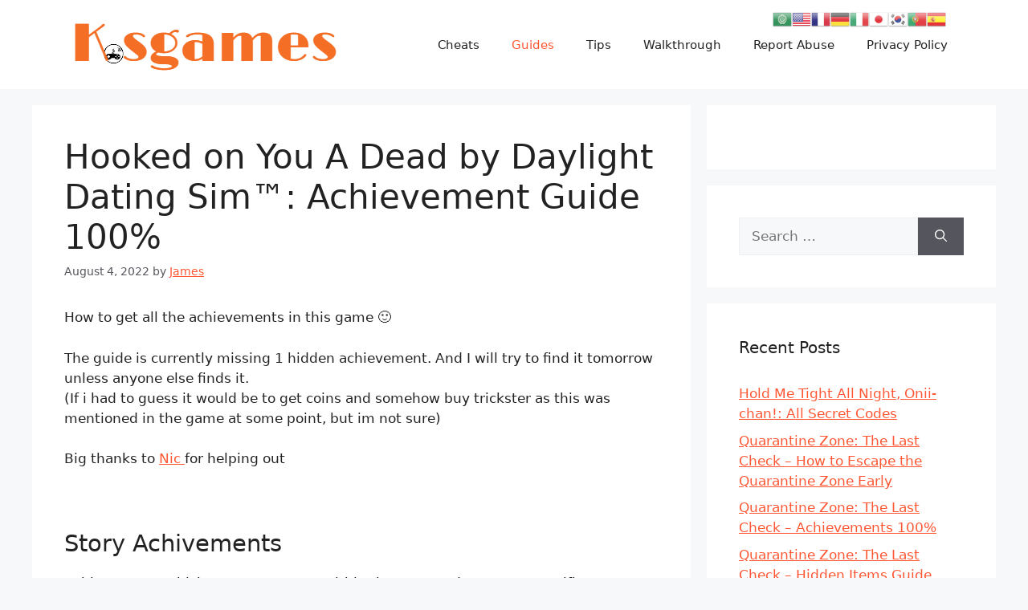

--- FILE ---
content_type: text/html; charset=UTF-8
request_url: https://kosgames.com/hooked-on-you-a-dead-by-daylight-dating-sim-achievement-guide-100-28911/
body_size: 20117
content:
<!DOCTYPE html>
<html lang="en-US">
<head>
	<meta charset="UTF-8">
	<meta name='robots' content='index, follow, max-image-preview:large, max-snippet:-1, max-video-preview:-1' />
<link rel="alternate" hreflang="en" href="https://kosgames.com/hooked-on-you-a-dead-by-daylight-dating-sim-achievement-guide-100-28911/" />
<link rel="alternate" hreflang="ar" href="https://kosgames.com/ar/hooked-on-you-a-dead-by-daylight-dating-sim-achievement-guide-100-28911/" />
<link rel="alternate" hreflang="fr" href="https://kosgames.com/fr/hooked-on-you-a-dead-by-daylight-dating-sim-achievement-guide-100-28911/" />
<link rel="alternate" hreflang="de" href="https://kosgames.com/de/hooked-on-you-a-dead-by-daylight-dating-sim-achievement-guide-100-28911/" />
<link rel="alternate" hreflang="it" href="https://kosgames.com/it/hooked-on-you-a-dead-by-daylight-dating-sim-achievement-guide-100-28911/" />
<link rel="alternate" hreflang="ja" href="https://kosgames.com/ja/hooked-on-you-a-dead-by-daylight-dating-sim-achievement-guide-100-28911/" />
<link rel="alternate" hreflang="ko" href="https://kosgames.com/ko/hooked-on-you-a-dead-by-daylight-dating-sim-achievement-guide-100-28911/" />
<link rel="alternate" hreflang="pt" href="https://kosgames.com/pt/hooked-on-you-a-dead-by-daylight-dating-sim-achievement-guide-100-28911/" />
<link rel="alternate" hreflang="es" href="https://kosgames.com/es/hooked-on-you-a-dead-by-daylight-dating-sim-achievement-guide-100-28911/" />
<meta name="viewport" content="width=device-width, initial-scale=1">
	<!-- This site is optimized with the Yoast SEO plugin v16.6.1 - https://yoast.com/wordpress/plugins/seo/ -->
	<title>Hooked on You A Dead by Daylight Dating Sim™: Achievement Guide 100% - KosGames</title>
	<link rel="canonical" href="https://kosgames.com/hooked-on-you-a-dead-by-daylight-dating-sim-achievement-guide-100-28911/" />
	<meta property="og:locale" content="en_US" />
	<meta property="og:type" content="article" />
	<meta property="og:title" content="Hooked on You A Dead by Daylight Dating Sim™: Achievement Guide 100% - KosGames" />
	<meta property="og:description" content="How to get all the achievements in this game 🙂 The guide is currently missing 1 hidden achievement. And I will try to find it tomorrow unless anyone else finds it. (If i had to guess it would be to get coins and somehow buy trickster as this was mentioned ... Read More" />
	<meta property="og:url" content="https://kosgames.com/hooked-on-you-a-dead-by-daylight-dating-sim-achievement-guide-100-28911/" />
	<meta property="og:site_name" content="KosGames" />
	<meta property="article:published_time" content="2022-08-04T09:50:26+00:00" />
	<meta property="og:image" content="https://kosgames.com/wp-content/uploads/2022/08/capsule_616x353-2022-08-04T174944.820.jpg" />
	<meta property="og:image:width" content="616" />
	<meta property="og:image:height" content="353" />
	<meta name="twitter:card" content="summary_large_image" />
	<meta name="twitter:label1" content="Written by" />
	<meta name="twitter:data1" content="James" />
	<meta name="twitter:label2" content="Est. reading time" />
	<meta name="twitter:data2" content="13 minutes" />
	<script type="application/ld+json" class="yoast-schema-graph">{"@context":"https://schema.org","@graph":[{"@type":"WebSite","@id":"https://kosgames.com/#website","url":"https://kosgames.com/","name":"KosGames","description":"All Guides, Walkthrough, Tips, Cheats for You","potentialAction":[{"@type":"SearchAction","target":{"@type":"EntryPoint","urlTemplate":"https://kosgames.com/?s={search_term_string}"},"query-input":"required name=search_term_string"}],"inLanguage":"en-US"},{"@type":"ImageObject","@id":"https://kosgames.com/hooked-on-you-a-dead-by-daylight-dating-sim-achievement-guide-100-28911/#primaryimage","inLanguage":"en-US","url":"https://kosgames.com/wp-content/uploads/2022/08/capsule_616x353-2022-08-04T174944.820.jpg","contentUrl":"https://kosgames.com/wp-content/uploads/2022/08/capsule_616x353-2022-08-04T174944.820.jpg","width":616,"height":353},{"@type":"WebPage","@id":"https://kosgames.com/hooked-on-you-a-dead-by-daylight-dating-sim-achievement-guide-100-28911/#webpage","url":"https://kosgames.com/hooked-on-you-a-dead-by-daylight-dating-sim-achievement-guide-100-28911/","name":"Hooked on You A Dead by Daylight Dating Sim\u2122: Achievement Guide 100% - KosGames","isPartOf":{"@id":"https://kosgames.com/#website"},"primaryImageOfPage":{"@id":"https://kosgames.com/hooked-on-you-a-dead-by-daylight-dating-sim-achievement-guide-100-28911/#primaryimage"},"datePublished":"2022-08-04T09:50:26+00:00","dateModified":"2022-08-04T09:50:26+00:00","author":{"@id":"https://kosgames.com/#/schema/person/90f0caf814a9654c23f5d2ed2e8a6dff"},"breadcrumb":{"@id":"https://kosgames.com/hooked-on-you-a-dead-by-daylight-dating-sim-achievement-guide-100-28911/#breadcrumb"},"inLanguage":"en-US","potentialAction":[{"@type":"ReadAction","target":["https://kosgames.com/hooked-on-you-a-dead-by-daylight-dating-sim-achievement-guide-100-28911/"]}]},{"@type":"BreadcrumbList","@id":"https://kosgames.com/hooked-on-you-a-dead-by-daylight-dating-sim-achievement-guide-100-28911/#breadcrumb","itemListElement":[{"@type":"ListItem","position":1,"name":"Home","item":"https://kosgames.com/"},{"@type":"ListItem","position":2,"name":"Hooked on You A Dead by Daylight Dating Sim\u2122: Achievement Guide 100%"}]},{"@type":"Person","@id":"https://kosgames.com/#/schema/person/90f0caf814a9654c23f5d2ed2e8a6dff","name":"James","image":{"@type":"ImageObject","@id":"https://kosgames.com/#personlogo","inLanguage":"en-US","url":"https://secure.gravatar.com/avatar/ac8fe9975651c2927a44a3dbdc07add9442235307aa471e3ac7981c4a8a69906?s=96&d=robohash&r=g","contentUrl":"https://secure.gravatar.com/avatar/ac8fe9975651c2927a44a3dbdc07add9442235307aa471e3ac7981c4a8a69906?s=96&d=robohash&r=g","caption":"James"},"sameAs":["https://kosgames.com"],"url":"https://kosgames.com/author/admin/"}]}</script>
	<!-- / Yoast SEO plugin. -->


<link rel="alternate" type="application/rss+xml" title="KosGames &raquo; Feed" href="https://kosgames.com/feed/" />
<link rel="alternate" type="application/rss+xml" title="KosGames &raquo; Comments Feed" href="https://kosgames.com/comments/feed/" />
<link rel="alternate" type="application/rss+xml" title="KosGames &raquo; Hooked on You A Dead by Daylight Dating Sim™: Achievement Guide 100% Comments Feed" href="https://kosgames.com/hooked-on-you-a-dead-by-daylight-dating-sim-achievement-guide-100-28911/feed/" />
<link rel="alternate" title="oEmbed (JSON)" type="application/json+oembed" href="https://kosgames.com/wp-json/oembed/1.0/embed?url=https%3A%2F%2Fkosgames.com%2Fhooked-on-you-a-dead-by-daylight-dating-sim-achievement-guide-100-28911%2F" />
<link rel="alternate" title="oEmbed (XML)" type="text/xml+oembed" href="https://kosgames.com/wp-json/oembed/1.0/embed?url=https%3A%2F%2Fkosgames.com%2Fhooked-on-you-a-dead-by-daylight-dating-sim-achievement-guide-100-28911%2F&#038;format=xml" />
<style id='wp-img-auto-sizes-contain-inline-css'>
img:is([sizes=auto i],[sizes^="auto," i]){contain-intrinsic-size:3000px 1500px}
/*# sourceURL=wp-img-auto-sizes-contain-inline-css */
</style>
<link rel='stylesheet' id='gtranslate-style-css' href='https://kosgames.com/wp-content/plugins/gtranslate/gtranslate-style24.css?ver=6.9' media='all' />
<style id='wp-emoji-styles-inline-css'>

	img.wp-smiley, img.emoji {
		display: inline !important;
		border: none !important;
		box-shadow: none !important;
		height: 1em !important;
		width: 1em !important;
		margin: 0 0.07em !important;
		vertical-align: -0.1em !important;
		background: none !important;
		padding: 0 !important;
	}
/*# sourceURL=wp-emoji-styles-inline-css */
</style>
<style id='wp-block-library-inline-css'>
:root{--wp-block-synced-color:#7a00df;--wp-block-synced-color--rgb:122,0,223;--wp-bound-block-color:var(--wp-block-synced-color);--wp-editor-canvas-background:#ddd;--wp-admin-theme-color:#007cba;--wp-admin-theme-color--rgb:0,124,186;--wp-admin-theme-color-darker-10:#006ba1;--wp-admin-theme-color-darker-10--rgb:0,107,160.5;--wp-admin-theme-color-darker-20:#005a87;--wp-admin-theme-color-darker-20--rgb:0,90,135;--wp-admin-border-width-focus:2px}@media (min-resolution:192dpi){:root{--wp-admin-border-width-focus:1.5px}}.wp-element-button{cursor:pointer}:root .has-very-light-gray-background-color{background-color:#eee}:root .has-very-dark-gray-background-color{background-color:#313131}:root .has-very-light-gray-color{color:#eee}:root .has-very-dark-gray-color{color:#313131}:root .has-vivid-green-cyan-to-vivid-cyan-blue-gradient-background{background:linear-gradient(135deg,#00d084,#0693e3)}:root .has-purple-crush-gradient-background{background:linear-gradient(135deg,#34e2e4,#4721fb 50%,#ab1dfe)}:root .has-hazy-dawn-gradient-background{background:linear-gradient(135deg,#faaca8,#dad0ec)}:root .has-subdued-olive-gradient-background{background:linear-gradient(135deg,#fafae1,#67a671)}:root .has-atomic-cream-gradient-background{background:linear-gradient(135deg,#fdd79a,#004a59)}:root .has-nightshade-gradient-background{background:linear-gradient(135deg,#330968,#31cdcf)}:root .has-midnight-gradient-background{background:linear-gradient(135deg,#020381,#2874fc)}:root{--wp--preset--font-size--normal:16px;--wp--preset--font-size--huge:42px}.has-regular-font-size{font-size:1em}.has-larger-font-size{font-size:2.625em}.has-normal-font-size{font-size:var(--wp--preset--font-size--normal)}.has-huge-font-size{font-size:var(--wp--preset--font-size--huge)}.has-text-align-center{text-align:center}.has-text-align-left{text-align:left}.has-text-align-right{text-align:right}.has-fit-text{white-space:nowrap!important}#end-resizable-editor-section{display:none}.aligncenter{clear:both}.items-justified-left{justify-content:flex-start}.items-justified-center{justify-content:center}.items-justified-right{justify-content:flex-end}.items-justified-space-between{justify-content:space-between}.screen-reader-text{border:0;clip-path:inset(50%);height:1px;margin:-1px;overflow:hidden;padding:0;position:absolute;width:1px;word-wrap:normal!important}.screen-reader-text:focus{background-color:#ddd;clip-path:none;color:#444;display:block;font-size:1em;height:auto;left:5px;line-height:normal;padding:15px 23px 14px;text-decoration:none;top:5px;width:auto;z-index:100000}html :where(.has-border-color){border-style:solid}html :where([style*=border-top-color]){border-top-style:solid}html :where([style*=border-right-color]){border-right-style:solid}html :where([style*=border-bottom-color]){border-bottom-style:solid}html :where([style*=border-left-color]){border-left-style:solid}html :where([style*=border-width]){border-style:solid}html :where([style*=border-top-width]){border-top-style:solid}html :where([style*=border-right-width]){border-right-style:solid}html :where([style*=border-bottom-width]){border-bottom-style:solid}html :where([style*=border-left-width]){border-left-style:solid}html :where(img[class*=wp-image-]){height:auto;max-width:100%}:where(figure){margin:0 0 1em}html :where(.is-position-sticky){--wp-admin--admin-bar--position-offset:var(--wp-admin--admin-bar--height,0px)}@media screen and (max-width:600px){html :where(.is-position-sticky){--wp-admin--admin-bar--position-offset:0px}}

/*# sourceURL=wp-block-library-inline-css */
</style><style id='global-styles-inline-css'>
:root{--wp--preset--aspect-ratio--square: 1;--wp--preset--aspect-ratio--4-3: 4/3;--wp--preset--aspect-ratio--3-4: 3/4;--wp--preset--aspect-ratio--3-2: 3/2;--wp--preset--aspect-ratio--2-3: 2/3;--wp--preset--aspect-ratio--16-9: 16/9;--wp--preset--aspect-ratio--9-16: 9/16;--wp--preset--color--black: #000000;--wp--preset--color--cyan-bluish-gray: #abb8c3;--wp--preset--color--white: #ffffff;--wp--preset--color--pale-pink: #f78da7;--wp--preset--color--vivid-red: #cf2e2e;--wp--preset--color--luminous-vivid-orange: #ff6900;--wp--preset--color--luminous-vivid-amber: #fcb900;--wp--preset--color--light-green-cyan: #7bdcb5;--wp--preset--color--vivid-green-cyan: #00d084;--wp--preset--color--pale-cyan-blue: #8ed1fc;--wp--preset--color--vivid-cyan-blue: #0693e3;--wp--preset--color--vivid-purple: #9b51e0;--wp--preset--color--contrast: var(--contrast);--wp--preset--color--contrast-2: var(--contrast-2);--wp--preset--color--contrast-3: var(--contrast-3);--wp--preset--color--base: var(--base);--wp--preset--color--base-2: var(--base-2);--wp--preset--color--base-3: var(--base-3);--wp--preset--color--accent: var(--accent);--wp--preset--gradient--vivid-cyan-blue-to-vivid-purple: linear-gradient(135deg,rgb(6,147,227) 0%,rgb(155,81,224) 100%);--wp--preset--gradient--light-green-cyan-to-vivid-green-cyan: linear-gradient(135deg,rgb(122,220,180) 0%,rgb(0,208,130) 100%);--wp--preset--gradient--luminous-vivid-amber-to-luminous-vivid-orange: linear-gradient(135deg,rgb(252,185,0) 0%,rgb(255,105,0) 100%);--wp--preset--gradient--luminous-vivid-orange-to-vivid-red: linear-gradient(135deg,rgb(255,105,0) 0%,rgb(207,46,46) 100%);--wp--preset--gradient--very-light-gray-to-cyan-bluish-gray: linear-gradient(135deg,rgb(238,238,238) 0%,rgb(169,184,195) 100%);--wp--preset--gradient--cool-to-warm-spectrum: linear-gradient(135deg,rgb(74,234,220) 0%,rgb(151,120,209) 20%,rgb(207,42,186) 40%,rgb(238,44,130) 60%,rgb(251,105,98) 80%,rgb(254,248,76) 100%);--wp--preset--gradient--blush-light-purple: linear-gradient(135deg,rgb(255,206,236) 0%,rgb(152,150,240) 100%);--wp--preset--gradient--blush-bordeaux: linear-gradient(135deg,rgb(254,205,165) 0%,rgb(254,45,45) 50%,rgb(107,0,62) 100%);--wp--preset--gradient--luminous-dusk: linear-gradient(135deg,rgb(255,203,112) 0%,rgb(199,81,192) 50%,rgb(65,88,208) 100%);--wp--preset--gradient--pale-ocean: linear-gradient(135deg,rgb(255,245,203) 0%,rgb(182,227,212) 50%,rgb(51,167,181) 100%);--wp--preset--gradient--electric-grass: linear-gradient(135deg,rgb(202,248,128) 0%,rgb(113,206,126) 100%);--wp--preset--gradient--midnight: linear-gradient(135deg,rgb(2,3,129) 0%,rgb(40,116,252) 100%);--wp--preset--font-size--small: 13px;--wp--preset--font-size--medium: 20px;--wp--preset--font-size--large: 36px;--wp--preset--font-size--x-large: 42px;--wp--preset--spacing--20: 0.44rem;--wp--preset--spacing--30: 0.67rem;--wp--preset--spacing--40: 1rem;--wp--preset--spacing--50: 1.5rem;--wp--preset--spacing--60: 2.25rem;--wp--preset--spacing--70: 3.38rem;--wp--preset--spacing--80: 5.06rem;--wp--preset--shadow--natural: 6px 6px 9px rgba(0, 0, 0, 0.2);--wp--preset--shadow--deep: 12px 12px 50px rgba(0, 0, 0, 0.4);--wp--preset--shadow--sharp: 6px 6px 0px rgba(0, 0, 0, 0.2);--wp--preset--shadow--outlined: 6px 6px 0px -3px rgb(255, 255, 255), 6px 6px rgb(0, 0, 0);--wp--preset--shadow--crisp: 6px 6px 0px rgb(0, 0, 0);}:where(.is-layout-flex){gap: 0.5em;}:where(.is-layout-grid){gap: 0.5em;}body .is-layout-flex{display: flex;}.is-layout-flex{flex-wrap: wrap;align-items: center;}.is-layout-flex > :is(*, div){margin: 0;}body .is-layout-grid{display: grid;}.is-layout-grid > :is(*, div){margin: 0;}:where(.wp-block-columns.is-layout-flex){gap: 2em;}:where(.wp-block-columns.is-layout-grid){gap: 2em;}:where(.wp-block-post-template.is-layout-flex){gap: 1.25em;}:where(.wp-block-post-template.is-layout-grid){gap: 1.25em;}.has-black-color{color: var(--wp--preset--color--black) !important;}.has-cyan-bluish-gray-color{color: var(--wp--preset--color--cyan-bluish-gray) !important;}.has-white-color{color: var(--wp--preset--color--white) !important;}.has-pale-pink-color{color: var(--wp--preset--color--pale-pink) !important;}.has-vivid-red-color{color: var(--wp--preset--color--vivid-red) !important;}.has-luminous-vivid-orange-color{color: var(--wp--preset--color--luminous-vivid-orange) !important;}.has-luminous-vivid-amber-color{color: var(--wp--preset--color--luminous-vivid-amber) !important;}.has-light-green-cyan-color{color: var(--wp--preset--color--light-green-cyan) !important;}.has-vivid-green-cyan-color{color: var(--wp--preset--color--vivid-green-cyan) !important;}.has-pale-cyan-blue-color{color: var(--wp--preset--color--pale-cyan-blue) !important;}.has-vivid-cyan-blue-color{color: var(--wp--preset--color--vivid-cyan-blue) !important;}.has-vivid-purple-color{color: var(--wp--preset--color--vivid-purple) !important;}.has-black-background-color{background-color: var(--wp--preset--color--black) !important;}.has-cyan-bluish-gray-background-color{background-color: var(--wp--preset--color--cyan-bluish-gray) !important;}.has-white-background-color{background-color: var(--wp--preset--color--white) !important;}.has-pale-pink-background-color{background-color: var(--wp--preset--color--pale-pink) !important;}.has-vivid-red-background-color{background-color: var(--wp--preset--color--vivid-red) !important;}.has-luminous-vivid-orange-background-color{background-color: var(--wp--preset--color--luminous-vivid-orange) !important;}.has-luminous-vivid-amber-background-color{background-color: var(--wp--preset--color--luminous-vivid-amber) !important;}.has-light-green-cyan-background-color{background-color: var(--wp--preset--color--light-green-cyan) !important;}.has-vivid-green-cyan-background-color{background-color: var(--wp--preset--color--vivid-green-cyan) !important;}.has-pale-cyan-blue-background-color{background-color: var(--wp--preset--color--pale-cyan-blue) !important;}.has-vivid-cyan-blue-background-color{background-color: var(--wp--preset--color--vivid-cyan-blue) !important;}.has-vivid-purple-background-color{background-color: var(--wp--preset--color--vivid-purple) !important;}.has-black-border-color{border-color: var(--wp--preset--color--black) !important;}.has-cyan-bluish-gray-border-color{border-color: var(--wp--preset--color--cyan-bluish-gray) !important;}.has-white-border-color{border-color: var(--wp--preset--color--white) !important;}.has-pale-pink-border-color{border-color: var(--wp--preset--color--pale-pink) !important;}.has-vivid-red-border-color{border-color: var(--wp--preset--color--vivid-red) !important;}.has-luminous-vivid-orange-border-color{border-color: var(--wp--preset--color--luminous-vivid-orange) !important;}.has-luminous-vivid-amber-border-color{border-color: var(--wp--preset--color--luminous-vivid-amber) !important;}.has-light-green-cyan-border-color{border-color: var(--wp--preset--color--light-green-cyan) !important;}.has-vivid-green-cyan-border-color{border-color: var(--wp--preset--color--vivid-green-cyan) !important;}.has-pale-cyan-blue-border-color{border-color: var(--wp--preset--color--pale-cyan-blue) !important;}.has-vivid-cyan-blue-border-color{border-color: var(--wp--preset--color--vivid-cyan-blue) !important;}.has-vivid-purple-border-color{border-color: var(--wp--preset--color--vivid-purple) !important;}.has-vivid-cyan-blue-to-vivid-purple-gradient-background{background: var(--wp--preset--gradient--vivid-cyan-blue-to-vivid-purple) !important;}.has-light-green-cyan-to-vivid-green-cyan-gradient-background{background: var(--wp--preset--gradient--light-green-cyan-to-vivid-green-cyan) !important;}.has-luminous-vivid-amber-to-luminous-vivid-orange-gradient-background{background: var(--wp--preset--gradient--luminous-vivid-amber-to-luminous-vivid-orange) !important;}.has-luminous-vivid-orange-to-vivid-red-gradient-background{background: var(--wp--preset--gradient--luminous-vivid-orange-to-vivid-red) !important;}.has-very-light-gray-to-cyan-bluish-gray-gradient-background{background: var(--wp--preset--gradient--very-light-gray-to-cyan-bluish-gray) !important;}.has-cool-to-warm-spectrum-gradient-background{background: var(--wp--preset--gradient--cool-to-warm-spectrum) !important;}.has-blush-light-purple-gradient-background{background: var(--wp--preset--gradient--blush-light-purple) !important;}.has-blush-bordeaux-gradient-background{background: var(--wp--preset--gradient--blush-bordeaux) !important;}.has-luminous-dusk-gradient-background{background: var(--wp--preset--gradient--luminous-dusk) !important;}.has-pale-ocean-gradient-background{background: var(--wp--preset--gradient--pale-ocean) !important;}.has-electric-grass-gradient-background{background: var(--wp--preset--gradient--electric-grass) !important;}.has-midnight-gradient-background{background: var(--wp--preset--gradient--midnight) !important;}.has-small-font-size{font-size: var(--wp--preset--font-size--small) !important;}.has-medium-font-size{font-size: var(--wp--preset--font-size--medium) !important;}.has-large-font-size{font-size: var(--wp--preset--font-size--large) !important;}.has-x-large-font-size{font-size: var(--wp--preset--font-size--x-large) !important;}
/*# sourceURL=global-styles-inline-css */
</style>

<style id='classic-theme-styles-inline-css'>
/*! This file is auto-generated */
.wp-block-button__link{color:#fff;background-color:#32373c;border-radius:9999px;box-shadow:none;text-decoration:none;padding:calc(.667em + 2px) calc(1.333em + 2px);font-size:1.125em}.wp-block-file__button{background:#32373c;color:#fff;text-decoration:none}
/*# sourceURL=/wp-includes/css/classic-themes.min.css */
</style>
<link rel='stylesheet' id='generate-comments-css' href='https://kosgames.com/wp-content/themes/generatepress/assets/css/components/comments.min.css?ver=3.3.1' media='all' />
<link rel='stylesheet' id='generate-style-css' href='https://kosgames.com/wp-content/themes/generatepress/assets/css/main.min.css?ver=3.3.1' media='all' />
<style id='generate-style-inline-css'>
body{background-color:var(--base-2);color:var(--contrast);}a{color:var(--accent);}a{text-decoration:underline;}.entry-title a, .site-branding a, a.button, .wp-block-button__link, .main-navigation a{text-decoration:none;}a:hover, a:focus, a:active{color:var(--contrast);}.wp-block-group__inner-container{max-width:1200px;margin-left:auto;margin-right:auto;}.generate-back-to-top{font-size:20px;border-radius:3px;position:fixed;bottom:30px;right:30px;line-height:40px;width:40px;text-align:center;z-index:10;transition:opacity 300ms ease-in-out;opacity:0.1;transform:translateY(1000px);}.generate-back-to-top__show{opacity:1;transform:translateY(0);}:root{--contrast:#222222;--contrast-2:#575760;--contrast-3:#b2b2be;--base:#f0f0f0;--base-2:#f7f8f9;--base-3:#ffffff;--accent:#FF5733;}:root .has-contrast-color{color:var(--contrast);}:root .has-contrast-background-color{background-color:var(--contrast);}:root .has-contrast-2-color{color:var(--contrast-2);}:root .has-contrast-2-background-color{background-color:var(--contrast-2);}:root .has-contrast-3-color{color:var(--contrast-3);}:root .has-contrast-3-background-color{background-color:var(--contrast-3);}:root .has-base-color{color:var(--base);}:root .has-base-background-color{background-color:var(--base);}:root .has-base-2-color{color:var(--base-2);}:root .has-base-2-background-color{background-color:var(--base-2);}:root .has-base-3-color{color:var(--base-3);}:root .has-base-3-background-color{background-color:var(--base-3);}:root .has-accent-color{color:var(--accent);}:root .has-accent-background-color{background-color:var(--accent);}.top-bar{background-color:#636363;color:#ffffff;}.top-bar a{color:#ffffff;}.top-bar a:hover{color:#303030;}.site-header{background-color:var(--base-3);}.main-title a,.main-title a:hover{color:var(--contrast);}.site-description{color:var(--contrast-2);}.mobile-menu-control-wrapper .menu-toggle,.mobile-menu-control-wrapper .menu-toggle:hover,.mobile-menu-control-wrapper .menu-toggle:focus,.has-inline-mobile-toggle #site-navigation.toggled{background-color:rgba(0, 0, 0, 0.02);}.main-navigation,.main-navigation ul ul{background-color:var(--base-3);}.main-navigation .main-nav ul li a, .main-navigation .menu-toggle, .main-navigation .menu-bar-items{color:var(--contrast);}.main-navigation .main-nav ul li:not([class*="current-menu-"]):hover > a, .main-navigation .main-nav ul li:not([class*="current-menu-"]):focus > a, .main-navigation .main-nav ul li.sfHover:not([class*="current-menu-"]) > a, .main-navigation .menu-bar-item:hover > a, .main-navigation .menu-bar-item.sfHover > a{color:var(--accent);}button.menu-toggle:hover,button.menu-toggle:focus{color:var(--contrast);}.main-navigation .main-nav ul li[class*="current-menu-"] > a{color:var(--accent);}.navigation-search input[type="search"],.navigation-search input[type="search"]:active, .navigation-search input[type="search"]:focus, .main-navigation .main-nav ul li.search-item.active > a, .main-navigation .menu-bar-items .search-item.active > a{color:var(--accent);}.main-navigation ul ul{background-color:var(--base);}.separate-containers .inside-article, .separate-containers .comments-area, .separate-containers .page-header, .one-container .container, .separate-containers .paging-navigation, .inside-page-header{background-color:var(--base-3);}.entry-title a{color:var(--contrast);}.entry-title a:hover{color:var(--contrast-2);}.entry-meta{color:var(--contrast-2);}.sidebar .widget{background-color:var(--base-3);}.footer-widgets{background-color:var(--base-3);}.site-info{background-color:var(--base-3);}input[type="text"],input[type="email"],input[type="url"],input[type="password"],input[type="search"],input[type="tel"],input[type="number"],textarea,select{color:var(--contrast);background-color:var(--base-2);border-color:var(--base);}input[type="text"]:focus,input[type="email"]:focus,input[type="url"]:focus,input[type="password"]:focus,input[type="search"]:focus,input[type="tel"]:focus,input[type="number"]:focus,textarea:focus,select:focus{color:var(--contrast);background-color:var(--base-2);border-color:var(--contrast-3);}button,html input[type="button"],input[type="reset"],input[type="submit"],a.button,a.wp-block-button__link:not(.has-background){color:#ffffff;background-color:#55555e;}button:hover,html input[type="button"]:hover,input[type="reset"]:hover,input[type="submit"]:hover,a.button:hover,button:focus,html input[type="button"]:focus,input[type="reset"]:focus,input[type="submit"]:focus,a.button:focus,a.wp-block-button__link:not(.has-background):active,a.wp-block-button__link:not(.has-background):focus,a.wp-block-button__link:not(.has-background):hover{color:#ffffff;background-color:#3f4047;}a.generate-back-to-top{background-color:rgba( 0,0,0,0.4 );color:#ffffff;}a.generate-back-to-top:hover,a.generate-back-to-top:focus{background-color:rgba( 0,0,0,0.6 );color:#ffffff;}:root{--gp-search-modal-bg-color:var(--base-3);--gp-search-modal-text-color:var(--contrast);--gp-search-modal-overlay-bg-color:rgba(0,0,0,0.2);}@media (max-width:768px){.main-navigation .menu-bar-item:hover > a, .main-navigation .menu-bar-item.sfHover > a{background:none;color:var(--contrast);}}.nav-below-header .main-navigation .inside-navigation.grid-container, .nav-above-header .main-navigation .inside-navigation.grid-container{padding:0px 20px 0px 20px;}.site-main .wp-block-group__inner-container{padding:40px;}.separate-containers .paging-navigation{padding-top:20px;padding-bottom:20px;}.entry-content .alignwide, body:not(.no-sidebar) .entry-content .alignfull{margin-left:-40px;width:calc(100% + 80px);max-width:calc(100% + 80px);}.rtl .menu-item-has-children .dropdown-menu-toggle{padding-left:20px;}.rtl .main-navigation .main-nav ul li.menu-item-has-children > a{padding-right:20px;}@media (max-width:768px){.separate-containers .inside-article, .separate-containers .comments-area, .separate-containers .page-header, .separate-containers .paging-navigation, .one-container .site-content, .inside-page-header{padding:30px;}.site-main .wp-block-group__inner-container{padding:30px;}.inside-top-bar{padding-right:30px;padding-left:30px;}.inside-header{padding-right:30px;padding-left:30px;}.widget-area .widget{padding-top:30px;padding-right:30px;padding-bottom:30px;padding-left:30px;}.footer-widgets-container{padding-top:30px;padding-right:30px;padding-bottom:30px;padding-left:30px;}.inside-site-info{padding-right:30px;padding-left:30px;}.entry-content .alignwide, body:not(.no-sidebar) .entry-content .alignfull{margin-left:-30px;width:calc(100% + 60px);max-width:calc(100% + 60px);}.one-container .site-main .paging-navigation{margin-bottom:20px;}}/* End cached CSS */.is-right-sidebar{width:30%;}.is-left-sidebar{width:30%;}.site-content .content-area{width:70%;}@media (max-width:768px){.main-navigation .menu-toggle,.sidebar-nav-mobile:not(#sticky-placeholder){display:block;}.main-navigation ul,.gen-sidebar-nav,.main-navigation:not(.slideout-navigation):not(.toggled) .main-nav > ul,.has-inline-mobile-toggle #site-navigation .inside-navigation > *:not(.navigation-search):not(.main-nav){display:none;}.nav-align-right .inside-navigation,.nav-align-center .inside-navigation{justify-content:space-between;}.has-inline-mobile-toggle .mobile-menu-control-wrapper{display:flex;flex-wrap:wrap;}.has-inline-mobile-toggle .inside-header{flex-direction:row;text-align:left;flex-wrap:wrap;}.has-inline-mobile-toggle .header-widget,.has-inline-mobile-toggle #site-navigation{flex-basis:100%;}.nav-float-left .has-inline-mobile-toggle #site-navigation{order:10;}}
.dynamic-author-image-rounded{border-radius:100%;}.dynamic-featured-image, .dynamic-author-image{vertical-align:middle;}.one-container.blog .dynamic-content-template:not(:last-child), .one-container.archive .dynamic-content-template:not(:last-child){padding-bottom:0px;}.dynamic-entry-excerpt > p:last-child{margin-bottom:0px;}
.page-hero{text-align:center;}.page-hero .inside-page-hero.grid-container{max-width:calc(1200px - 0px - 0px);}.inside-page-hero > *:last-child{margin-bottom:0px;}.page-hero time.updated{display:none;}
/*# sourceURL=generate-style-inline-css */
</style>
<link rel='stylesheet' id='generate-blog-columns-css' href='https://kosgames.com/wp-content/plugins/gp-premium/blog/functions/css/columns.min.css?ver=2.3.2' media='all' />
<link rel='stylesheet' id='enlighterjs-css' href='https://kosgames.com/wp-content/plugins/enlighter/cache/enlighterjs.min.css?ver=0A0B0C' media='all' />
<script src="https://kosgames.com/wp-includes/js/jquery/jquery.min.js?ver=3.7.1" id="jquery-core-js"></script>
<script src="https://kosgames.com/wp-includes/js/jquery/jquery-migrate.min.js?ver=3.4.1" id="jquery-migrate-js"></script>
<link rel="https://api.w.org/" href="https://kosgames.com/wp-json/" /><link rel="alternate" title="JSON" type="application/json" href="https://kosgames.com/wp-json/wp/v2/posts/28911" /><link rel="EditURI" type="application/rsd+xml" title="RSD" href="https://kosgames.com/xmlrpc.php?rsd" />
<meta name="generator" content="WordPress 6.9" />
<link rel='shortlink' href='https://kosgames.com/?p=28911' />
<script>var gt_request_uri = '/hooked-on-you-a-dead-by-daylight-dating-sim-achievement-guide-100-28911/';</script><link rel="pingback" href="https://kosgames.com/xmlrpc.php">
<link rel="icon" href="https://kosgames.com/wp-content/uploads/2023/03/cropped-favicon-32x32-2-32x32.png" sizes="32x32" />
<link rel="icon" href="https://kosgames.com/wp-content/uploads/2023/03/cropped-favicon-32x32-2-192x192.png" sizes="192x192" />
<link rel="apple-touch-icon" href="https://kosgames.com/wp-content/uploads/2023/03/cropped-favicon-32x32-2-180x180.png" />
<meta name="msapplication-TileImage" content="https://kosgames.com/wp-content/uploads/2023/03/cropped-favicon-32x32-2-270x270.png" />
		<style id="wp-custom-css">
			div.bb_table
{
	display: table;
	font-size: 12px;
}

div.bb_table div.bb_table_th
{
	display: table-cell;
	font-weight: bold;
	border: 1px solid #4d4d4d;
	padding: 4px;
}

div.bb_table div.bb_table_th img.sharedFilePreviewImage
{
	margin: 0px;
}

div.bb_table div.bb_table_tr
{
	display: table-row;
}

div.bb_table div.bb_table_td
{
	display: table-cell;
	vertical-align: middle;
	border: 1px solid #4d4d4d;
	padding: 4px;
}

div.bb_table div.bb_table_td img.sharedFilePreviewImage
{
	margin: 0px;
}
#nn_skinr,
#nn_skinl {
position: fixed!important;
left: 50%;
margin-left: -900px!important;
z-index: 100;
}

#nn_skinr {
margin-left: 600px!important;
}		</style>
			<!-- IMPORTANT: Place these lines as high as you can in <head>, ideally just after <title> tag -->
	<link rel="preload" href="https://boot.pbstck.com/v1/tag/042afab0-29b3-43b3-a59d-e01aef2d9dac" as="script">
	<link rel="preload" href="https://00917082-71e9-498e-8343-00c3df06b798.edge.permutive.app/00917082-71e9-498e-8343-00c3df06b798-web.js" as="script">
	<link rel="preload" href="https://btloader.com/tag?o=5684350990417920&upapi=true" as="script">
	<link rel="preload" href="https://cdn.privacy-mgmt.com/unified/wrapperMessagingWithoutDetection.js" as="script">
	<link rel="preload" href="https://z.moatads.com/networknheader13924283968/moatheader.js" as="script">
	<link rel="preload" href="https://www.googletagmanager.com/gtag/js?id=G-0CPE0JFSCT" as="script">
	<link rel="preload" href="https://securepubads.g.doubleclick.net/tag/js/gpt.js" as="script">
	<!-- Place the below code anywhere you like in the <head> (higher is better) -->
	<script>window.AdSlots = window.AdSlots || {cmd: []};</script>
	<script async src="https://kumo.network-n.com/dist/app.js" site="kosgames"></script>
	<!-- Google tag (gtag.js) -->
<script async src="https://www.googletagmanager.com/gtag/js?id=G-B1NDZQWE41"></script>
<script>
  window.dataLayer = window.dataLayer || [];
  function gtag(){dataLayer.push(arguments);}
  gtag('js', new Date());

  gtag('config', 'G-B1NDZQWE41');
</script>
</head>

<body class="wp-singular post-template-default single single-post postid-28911 single-format-standard wp-custom-logo wp-embed-responsive wp-theme-generatepress post-image-above-header post-image-aligned-center right-sidebar nav-float-right separate-containers header-aligned-left dropdown-hover" itemtype="https://schema.org/Blog" itemscope>
	<a class="screen-reader-text skip-link" href="#content" title="Skip to content">Skip to content</a>		<header class="site-header has-inline-mobile-toggle" id="masthead" aria-label="Site"  itemtype="https://schema.org/WPHeader" itemscope>
			<div class="inside-header grid-container">
				<div class="site-logo">
					<a href="https://kosgames.com/" rel="home">
						<img  class="header-image is-logo-image" alt="KosGames" src="https://kosgames.com/wp-content/uploads/2021/07/cropped-cropped-kosgames_logo.png" width="355" height="71" />
					</a>
				</div>	<nav class="main-navigation mobile-menu-control-wrapper" id="mobile-menu-control-wrapper" aria-label="Mobile Toggle">
		<div class="menu-bar-items"></div>		<button data-nav="site-navigation" class="menu-toggle" aria-controls="primary-menu" aria-expanded="false">
			<span class="gp-icon icon-menu-bars"><svg viewBox="0 0 512 512" aria-hidden="true" xmlns="http://www.w3.org/2000/svg" width="1em" height="1em"><path d="M0 96c0-13.255 10.745-24 24-24h464c13.255 0 24 10.745 24 24s-10.745 24-24 24H24c-13.255 0-24-10.745-24-24zm0 160c0-13.255 10.745-24 24-24h464c13.255 0 24 10.745 24 24s-10.745 24-24 24H24c-13.255 0-24-10.745-24-24zm0 160c0-13.255 10.745-24 24-24h464c13.255 0 24 10.745 24 24s-10.745 24-24 24H24c-13.255 0-24-10.745-24-24z" /></svg><svg viewBox="0 0 512 512" aria-hidden="true" xmlns="http://www.w3.org/2000/svg" width="1em" height="1em"><path d="M71.029 71.029c9.373-9.372 24.569-9.372 33.942 0L256 222.059l151.029-151.03c9.373-9.372 24.569-9.372 33.942 0 9.372 9.373 9.372 24.569 0 33.942L289.941 256l151.03 151.029c9.372 9.373 9.372 24.569 0 33.942-9.373 9.372-24.569 9.372-33.942 0L256 289.941l-151.029 151.03c-9.373 9.372-24.569 9.372-33.942 0-9.372-9.373-9.372-24.569 0-33.942L222.059 256 71.029 104.971c-9.372-9.373-9.372-24.569 0-33.942z" /></svg></span><span class="screen-reader-text">Menu</span>		</button>
	</nav>
			<nav class="main-navigation has-menu-bar-items sub-menu-right" id="site-navigation" aria-label="Primary"  itemtype="https://schema.org/SiteNavigationElement" itemscope>
			<div class="inside-navigation grid-container">
								<button class="menu-toggle" aria-controls="primary-menu" aria-expanded="false">
					<span class="gp-icon icon-menu-bars"><svg viewBox="0 0 512 512" aria-hidden="true" xmlns="http://www.w3.org/2000/svg" width="1em" height="1em"><path d="M0 96c0-13.255 10.745-24 24-24h464c13.255 0 24 10.745 24 24s-10.745 24-24 24H24c-13.255 0-24-10.745-24-24zm0 160c0-13.255 10.745-24 24-24h464c13.255 0 24 10.745 24 24s-10.745 24-24 24H24c-13.255 0-24-10.745-24-24zm0 160c0-13.255 10.745-24 24-24h464c13.255 0 24 10.745 24 24s-10.745 24-24 24H24c-13.255 0-24-10.745-24-24z" /></svg><svg viewBox="0 0 512 512" aria-hidden="true" xmlns="http://www.w3.org/2000/svg" width="1em" height="1em"><path d="M71.029 71.029c9.373-9.372 24.569-9.372 33.942 0L256 222.059l151.029-151.03c9.373-9.372 24.569-9.372 33.942 0 9.372 9.373 9.372 24.569 0 33.942L289.941 256l151.03 151.029c9.372 9.373 9.372 24.569 0 33.942-9.373 9.372-24.569 9.372-33.942 0L256 289.941l-151.029 151.03c-9.373 9.372-24.569 9.372-33.942 0-9.372-9.373-9.372-24.569 0-33.942L222.059 256 71.029 104.971c-9.372-9.373-9.372-24.569 0-33.942z" /></svg></span><span class="mobile-menu">Menu</span>				</button>
				<div id="primary-menu" class="main-nav"><ul id="menu-menu-1" class=" menu sf-menu"><li id="menu-item-25" class="menu-item menu-item-type-taxonomy menu-item-object-category menu-item-25"><a href="https://kosgames.com/category/cheats/">Cheats</a></li>
<li id="menu-item-26" class="menu-item menu-item-type-taxonomy menu-item-object-category current-post-ancestor current-menu-parent current-post-parent menu-item-26"><a href="https://kosgames.com/category/guides/">Guides</a></li>
<li id="menu-item-27" class="menu-item menu-item-type-taxonomy menu-item-object-category menu-item-27"><a href="https://kosgames.com/category/tips/">Tips</a></li>
<li id="menu-item-28" class="menu-item menu-item-type-taxonomy menu-item-object-category menu-item-28"><a href="https://kosgames.com/category/walkthrough/">Walkthrough</a></li>
<li id="menu-item-28910" class="menu-item menu-item-type-post_type menu-item-object-page menu-item-28910"><a href="https://kosgames.com/report-abuse/">Report Abuse</a></li>
<li id="menu-item-24" class="menu-item menu-item-type-post_type menu-item-object-page menu-item-privacy-policy menu-item-24"><a rel="privacy-policy" href="https://kosgames.com/privacy-policy/">Privacy Policy</a></li>
</ul></div><div class="menu-bar-items"></div>			</div>
		</nav>
					</div>
		</header>
		<div class="page-hero grid-container grid-parent">
					<div class="inside-page-hero">
						<div id="nn_lb1"></div>
					</div>
				</div>
	<div class="site grid-container container hfeed" id="page">
				<div class="site-content" id="content">
			
	<div class="content-area" id="primary">
		<main class="site-main" id="main">
			
<article id="post-28911" class="post-28911 post type-post status-publish format-standard has-post-thumbnail hentry category-guides tag-hooked-on-you-a-dead-by-daylight-dating-sim infinite-scroll-item" itemtype="https://schema.org/CreativeWork" itemscope>
	<div class="inside-article">
					<header class="entry-header" aria-label="Content">
				<h1 class="entry-title" itemprop="headline">Hooked on You A Dead by Daylight Dating Sim™: Achievement Guide 100%</h1>		<div class="entry-meta">
			<span class="posted-on"><time class="entry-date published" datetime="2022-08-04T09:50:26+00:00" itemprop="datePublished">August 4, 2022</time></span> <span class="byline">by <span class="author vcard" itemprop="author" itemtype="https://schema.org/Person" itemscope><a class="url fn n" href="https://kosgames.com/author/admin/" title="View all posts by James" rel="author" itemprop="url"><span class="author-name" itemprop="name">James</span></a></span></span> 		</div>
					</header>
			
		<div class="entry-content" itemprop="text">
			
<!-- Quick Adsense WordPress Plugin: http://quickadsense.com/ -->
<div class="cae1c259e3844cd7c49f99811e3bcf10" data-index="4" style="float: none; margin:10px 0 10px 0; text-align:center;">
<div style="max-width:700px;">
<div id="nn_player"></div>
</div>
</div>
<p>How to get all the achievements in this game 🙂</p>
<!-- Quick Adsense WordPress Plugin: http://quickadsense.com/ -->
<div class="cae1c259e3844cd7c49f99811e3bcf10" data-index="6" style="float: none; margin:10px 0 10px 0; text-align:center;">
<div id="nn_lb3"></div>
<div id="nn_mobile_mpu3"></div>
</div>

<p>The guide is currently missing 1 hidden achievement. And I will try to find it tomorrow unless anyone else finds it.<br />
(If i had to guess it would be to get coins and somehow buy trickster as this was mentioned in the game at some point, but im not sure)</p>
<p>Big thanks to <a class="bb_link" href="https://steamcommunity.com/id/AdamNic" target="_blank" rel="noopener noreferrer">Nic </a>for helping out</p>
<p>&nbsp;</p>
<div class="guide subSections">
<div id="5592622" class="subSection detailBox">
<h3 class="subSectionTitle">Story Achivements</h3>
<div class="subSectionDesc">Achievements which are gotten more within the story and not route spesific</p>
<div class="bb_h1"></div>
<p><u><b>Completing nights</b></u></p>
<div class="bb_h1"></div>
<p><b>Still Alive </b>&#8211; You&#8217;ve survived your first day. As far as accomplishments go, this is certainly one of them.<br />
( You get this by playing the game, no matter route )<br />
<img decoding="async" class="alignnone size-full wp-image-28913" src="https://kosgames.com/wp-content/uploads/2022/08/hooked-on-you-a-dead-by-daylight-dating-sim™-achievement-guide-1001659606626.png" width="130" height="123" alt="" title="" /></p>
<div class="bb_h1"></div>
<p><b>Two Days in Paradise</b> &#8211; Two days in a tropical paradise is more of a vacation than I had during the entire production of this game. I hope you know how lucky you are.<br />
( You get this by playing the game, no matter route )<br />
<img decoding="async" class="alignnone size-full wp-image-28914" src="https://kosgames.com/wp-content/uploads/2022/08/hooked-on-you-a-dead-by-daylight-dating-sim™-achievement-guide-1001659606626-1.png" width="126" height="124" alt="" title="" /></p>
<div class="bb_h1"></div>
<p><u><b>Doing mini games</b></u></p>
<div class="bb_h1"></div>
<p><b>Casual Minigamer</b> &#8211; There&#8217;s more to this game than just reading.<br />
( Play 1 minigame )<br />
<img decoding="async" class="alignnone size-full wp-image-28915" src="https://kosgames.com/wp-content/uploads/2022/08/hooked-on-you-a-dead-by-daylight-dating-sim™-achievement-guide-1001659606627.png" width="127" height="120" alt="" title="" /></p>
<div class="bb_h1"></div>
<p><b>Hardcore Minigamer </b>&#8211; If this were a carnival, you&#8217;d be walking away with a giant teddy bear. But it&#8217;s not, so you get&#8230; this.<br />
(Get a perfect score on a minigame )<br />
<img loading="lazy" decoding="async" class="alignnone size-full wp-image-28916" src="https://kosgames.com/wp-content/uploads/2022/08/hooked-on-you-a-dead-by-daylight-dating-sim™-achievement-guide-1001659606627-1.png" width="127" height="129" alt="" title="" /></p>
<div class="bb_h1"></div>
<p><b>Pro Minigamer </b>&#8211; Come for the love story, stay for the spinning wheel.<br />
(Succeed a specific amount of mini games)<br />
<img loading="lazy" decoding="async" class="alignnone size-full wp-image-28917" src="https://kosgames.com/wp-content/uploads/2022/08/hooked-on-you-a-dead-by-daylight-dating-sim™-achievement-guide-1001659606627-2.png" width="131" height="127" alt="" title="" /></p>
<div class="bb_h1"></div>
<p><u><b>Completing play troughs</b></u></p>
<div class="bb_h1"></div>
<p><b>One Down</b> &#8211; Finished the full game once through, did you? I *dare* you to try it again!<br />
( Finish any route )<br />
<img loading="lazy" decoding="async" class="alignnone size-full wp-image-28918" src="https://kosgames.com/wp-content/uploads/2022/08/hooked-on-you-a-dead-by-daylight-dating-sim™-achievement-guide-1001659606627-3.png" width="126" height="126" alt="" title="" /></p>
<div class="bb_h1"></div>
<p><b>Cold Blooded </b>&#8211; You&#8217;ve broken the hearts of four bloodthirsty Killers and taken your place as a villain among villains. You really think that was a good idea?<br />
( Reject each of the killers at least once )<br />
<img loading="lazy" decoding="async" class="alignnone size-full wp-image-28919" src="https://kosgames.com/wp-content/uploads/2022/08/hooked-on-you-a-dead-by-daylight-dating-sim™-achievement-guide-1001659606628.png" width="134" height="131" alt="" title="" /></p>
<div class="bb_h1"></div>
<p><b>For Better, For Worse</b> &#8211; Everywhere you look, you see heart-eyes staring back at you. It sounds quite freaky, if I&#8217;m being honest, but you do you.<br />
( Get good endings with each of the killers at least once )<br />
<img loading="lazy" decoding="async" class="alignnone size-full wp-image-28920" src="https://kosgames.com/wp-content/uploads/2022/08/hooked-on-you-a-dead-by-daylight-dating-sim™-achievement-guide-1001659606628-1.png" width="132" height="128" alt="" title="" />

<!-- Quick Adsense WordPress Plugin: http://quickadsense.com/ -->
<div class="cae1c259e3844cd7c49f99811e3bcf10" data-index="7" style="float: none; margin:10px 0 10px 0; text-align:center;">
<div id="nn_lb9"></div>
</div>

</p>
<div class="bb_h1"></div>
<p><b>Completionist </b>&#8211; You really thought that if you unlocked every single branch, it&#8217;d take you to The Trickster&#8217;s secret love scene, huh?<br />
( Get all 4 good endings and all 4 bad endings, bad endings being reject the killers )<br />
<img loading="lazy" decoding="async" class="alignnone size-full wp-image-28921" src="https://kosgames.com/wp-content/uploads/2022/08/hooked-on-you-a-dead-by-daylight-dating-sim™-achievement-guide-1001659606628-2.png" width="128" height="126" alt="" title="" /></p>
<div class="bb_h1"></div>
<p><u><b>Other</b></u></p>
<div class="bb_h1"></div>
<p><b>Trial Run</b> &#8211; You&#8217;re really getting the hang of it now&#8230; or so you think.<br />
(Play for 1 hour)<br />
<img loading="lazy" decoding="async" class="alignnone size-full wp-image-28922" src="https://kosgames.com/wp-content/uploads/2022/08/hooked-on-you-a-dead-by-daylight-dating-sim™-achievement-guide-1001659606628-3.png" width="128" height="128" alt="" title="" /></p>
<div class="bb_h1"></div>
<p><b>Time Killer </b>&#8211; Still playing? You&#8217;ve officially loaded this game up more times than our own Game Director.<br />
( This achievement triggers after retrying after a set amount of times )<br />
<img loading="lazy" decoding="async" class="alignnone size-full wp-image-28923" src="https://kosgames.com/wp-content/uploads/2022/08/hooked-on-you-a-dead-by-daylight-dating-sim™-achievement-guide-1001659606628-4.png" width="127" height="122" alt="" title="" /></p>
<div class="bb_h1"></div>
<p><b>Friends Forever </b>&#8211; You didn&#8217;t find love, but you found friendship that will last forever, and ever, and ever&#8230;<br />
(Fail to make anyone love you)<br />
<img loading="lazy" decoding="async" class="alignnone size-full wp-image-28924" src="https://kosgames.com/wp-content/uploads/2022/08/hooked-on-you-a-dead-by-daylight-dating-sim™-achievement-guide-1001659606629.png" width="132" height="128" alt="" title="" /></p>
<div class="bb_h1"></div>
<p><b>Glutton For Punishment </b>&#8211; You just love pushing people&#8217;s buttons, don&#8217;t you? Let&#8217;s hope it goes better for you in real life.<br />
(Get killed atleast once by all 4 killers )<br />
<img loading="lazy" decoding="async" class="alignnone size-full wp-image-28925" src="https://kosgames.com/wp-content/uploads/2022/08/hooked-on-you-a-dead-by-daylight-dating-sim™-achievement-guide-1001659606629-1.png" width="131" height="129" alt="" title="" /></p>
<div class="bb_h1"></div>
<p><b>Mind Eraser</b> &#8211; There are easy achievements, there are hard achievements, and there are silly achievements. Discovering an obscure path to deleting your save file and then actually going through with it, against my recommendation, is all three.<br />
(When doing Trapper route you encounter Trickster when you go to Trapper&#8217;s cave. Choose the options for Trickster to explain why he is better and run into his arms, then click retry. Do this until you get the achievement )</p>
<div class="bb_h1"></div>
<p>THIS ACHIEVEMENT WILL DELETE ALL YOUR SAVE FILES AND CLOSE THE GAME<br />
Huge thanks to Nic on this one!<br />
<img loading="lazy" decoding="async" class="alignnone size-full wp-image-28926" src="https://kosgames.com/wp-content/uploads/2022/08/hooked-on-you-a-dead-by-daylight-dating-sim™-achievement-guide-1001659606629-2.png" width="132" height="131" alt="" title="" /></p>
<div></div>
</div>
</div>
<div></div>
<div id="5592647" class="subSection detailBox">
<h3 class="subSectionTitle">Huntress achievements</h3>
<div class="subSectionDesc"><u><b>Get killed by huntress</b></u><br />
<b>The Huntress&#8217; Prey</b> &#8211; It&#8217;s all fun and games until someone gets hacked to death.<br />
<img loading="lazy" decoding="async" class="alignnone size-full wp-image-28927" src="https://kosgames.com/wp-content/uploads/2022/08/hooked-on-you-a-dead-by-daylight-dating-sim™-achievement-guide-1001659606629-3.png" width="128" height="128" alt="" title="" /></p>
<div class="bb_h1"></div>
<p><u><b>Eliminate Huntress</b></u><br />
<b>Goodbye, Huntress</b> &#8211; You&#8217;ve shaken The Huntress&#8217; whole world with this decision. Your cruelty is shocking.<br />
<img loading="lazy" decoding="async" class="alignnone size-full wp-image-28928" src="https://kosgames.com/wp-content/uploads/2022/08/hooked-on-you-a-dead-by-daylight-dating-sim™-achievement-guide-1001659606629-4.png" width="128" height="128" alt="" title="" /></p>
<div class="bb_h1"></div>
<p><u><b>Go with the Huntress</b></u><br />
<b>Forest Friend</b> &#8211; Is that blood on your mask, or are you just happy to see me?<br />
<img loading="lazy" decoding="async" class="alignnone size-full wp-image-28929" src="https://kosgames.com/wp-content/uploads/2022/08/hooked-on-you-a-dead-by-daylight-dating-sim™-achievement-guide-1001659606629-5.png" width="134" height="130" alt="" title="" /></p>
<div class="bb_h1"></div>
<p><u><b>Reject Huntress&#8217;s love</b></u><b>The Horror</b> &#8211; You&#8217;ve caught the spirit of the forest in a vile trap and then turned it into a pair of new boots. You devil!<br />
( Simply get to the end of her route and when she asks you to come to the forest with her, choose the option to laugh in her face )<br />
<img loading="lazy" decoding="async" class="alignnone size-full wp-image-28930" src="https://kosgames.com/wp-content/uploads/2022/08/hooked-on-you-a-dead-by-daylight-dating-sim™-achievement-guide-1001659606630.png" width="129" height="128" alt="" title="" /></p>
<!-- Quick Adsense WordPress Plugin: http://quickadsense.com/ -->
<div class="cae1c259e3844cd7c49f99811e3bcf10" data-index="2" style="float: none; margin:10px 0 10px 0; text-align:center;">
<div id="nn_lb4"></div>
<div id="nn_mobile_mpu4"></div>
</div>

<div class="bb_h1"></div>
<p><b><u>Good ending with Huntress</u></b><br />
<b>The Hunger </b>&#8211; You&#8217;ve claimed your place beside The Huntress, in a quaint little blood stained cabin at the end of Lovers Lane.</p>
<div></div>
</div>
</div>
<div></div>
<div id="5592697" class="subSection detailBox">
<h3 class="subSectionTitle">Spirit Achievements</h3>
<div class="subSectionDesc"><u><b>Eliminate Spirit</b></u><br />
<b>Later, Spirit</b> &#8211; After everything The Spirit has been through, she has to endure being eliminated, too? You&#8217;re lucky she doesn&#8217;t really care about any of this.<br />
<img loading="lazy" decoding="async" class="alignnone size-full wp-image-28931" src="https://kosgames.com/wp-content/uploads/2022/08/hooked-on-you-a-dead-by-daylight-dating-sim™-achievement-guide-1001659606630-1.png" width="132" height="132" alt="" title="" /></p>
<div class="bb_h1"></div>
<p><u><b>Get killed by the Spirit</b></u><br />
<b>The Spirit&#8217;s Vengeance</b> &#8211; I&#8217;m honestly surprised you lasted as long with The Spirit as you did.<br />
<img loading="lazy" decoding="async" class="alignnone size-full wp-image-28932" src="https://kosgames.com/wp-content/uploads/2022/08/hooked-on-you-a-dead-by-daylight-dating-sim™-achievement-guide-1001659606630-2.png" width="133" height="134" alt="" title="" /></p>
<div class="bb_h1"></div>
<p><u><b>Choose to go with Spirit</b></u><br />
<b>Morose Match</b> &#8211; Revenge never looked as cute as it does in a sun hat and a black bikini.<br />
<img loading="lazy" decoding="async" class="alignnone size-full wp-image-28933" src="https://kosgames.com/wp-content/uploads/2022/08/hooked-on-you-a-dead-by-daylight-dating-sim™-achievement-guide-1001659606630-3.png" width="129" height="129" alt="" title="" /></p>
<div class="bb_h1"></div>
<p><b><u>Good ending with Spirit</u></b><br />
<b>Dark Heart</b> &#8211; The dark has never been so warm and welcoming as in the arms of your new bride, The Spirit.<br />
(In the end of Spirit&#8217;s route kill Dwight)<br />
<img loading="lazy" decoding="async" class="alignnone size-full wp-image-28934" src="https://kosgames.com/wp-content/uploads/2022/08/hooked-on-you-a-dead-by-daylight-dating-sim™-achievement-guide-1001659606630-4.png" width="130" height="127" alt="" title="" /></p>
<div class="bb_h1"></div>
<p><u><b>Tell Spirit you don&#8217;t love her</b></u><br />
Assassin&#8217;s Blade &#8211; You&#8217;ve shoved a pin through the heart of a gorgeous butterfly and then locked it away to never be admired again. You jerk!<br />
(In the end of Spirit&#8217;s route choose to spare Dwight and say you don&#8217;t love her)<br />
<img loading="lazy" decoding="async" class="alignnone size-full wp-image-28935" src="https://kosgames.com/wp-content/uploads/2022/08/hooked-on-you-a-dead-by-daylight-dating-sim™-achievement-guide-1001659606630-5.png" width="131" height="132" alt="" title="" /></p>
<div></div>
</div>
</div>
<div></div>
<div id="5592642" class="subSection detailBox">
<h3 class="subSectionTitle">Trapper achivements</h3>
<div class="subSectionDesc">
<div class="bb_h1"></div>
<p><b><u>Get killed by trapper</u></b><br />
<b>The Trapper&#8217;s Trophy</b> &#8211; Does The Trapper play fair? No, not really. But that&#8217;s why we love him! Or love to hate him&#8211;you&#8217;ll have to decide that for yourself.</p>
<div class="bb_h1"></div>
<p>(Really not difficult if you go his route, almost every dialogue has an option to kill you)<br />
<img loading="lazy" decoding="async" class="alignnone size-full wp-image-28936" src="https://kosgames.com/wp-content/uploads/2022/08/hooked-on-you-a-dead-by-daylight-dating-sim™-achievement-guide-1001659606631.png" width="126" height="126" alt="" title="" /></p>
<div class="bb_h1"></div>
<p><u><b>Eliminate Trapper</b></u><br />
<b>See Ya, Trapper</b> &#8211; You sent The Trapper packing? Sleep with both eyes open.<br />
<img loading="lazy" decoding="async" class="alignnone size-full wp-image-28937" src="https://kosgames.com/wp-content/uploads/2022/08/hooked-on-you-a-dead-by-daylight-dating-sim™-achievement-guide-1001659606631-1.png" width="127" height="124" alt="" title="" /></p>
<div class="bb_h1"></div>
<p><b><u>Choose to go with trapper to his cave</u></b><br />
<b>Gruesome Twosome</b> &#8211; What is going on in that weird little head of yours? No, actually&#8211;I don&#8217;t even want to know.<br />
<img loading="lazy" decoding="async" class="alignnone size-full wp-image-28938" src="https://kosgames.com/wp-content/uploads/2022/08/hooked-on-you-a-dead-by-daylight-dating-sim™-achievement-guide-1001659606631-2.png" width="134" height="129" alt="" title="" /></p>
<div class="bb_h1"></div>
<div class="bb_h1"></div>
<p><u><b>Choose to stay with Trapper</b></u><br />
<b>Love Hurts </b>&#8211; You and The Trapper, sitting in a tree, K-I-L-L-I-N-G.<br />
(Say you will kill for him but not his father, then say you love him)<br />
<img loading="lazy" decoding="async" class="alignnone size-full wp-image-28939" src="https://kosgames.com/wp-content/uploads/2022/08/hooked-on-you-a-dead-by-daylight-dating-sim™-achievement-guide-1001659606631-3.png" width="129" height="131" alt="" title="" /></p>
<div class="bb_h1"></div>
<p><u><b>Reject the Trapper on the end of his route</b></u><br />
<b>Last Laugh </b>&#8211; You&#8217;ve broken down a mountain into a pile of dusty rocks, then turned your back and walked away. You villain!<br />
<img loading="lazy" decoding="async" class="alignnone size-full wp-image-28940" src="https://kosgames.com/wp-content/uploads/2022/08/hooked-on-you-a-dead-by-daylight-dating-sim™-achievement-guide-1001659606631-4.png" width="131" height="127" alt="" title="" /></p>
<div></div>
</div>
</div>
<div></div>
<div id="5592638" class="subSection detailBox">
<h3 class="subSectionTitle">Wraith Achievements</h3>
<div class="subSectionDesc"><u><b>Get killed by Wraith</b></u></p>
<div class="bb_h1"></div>
<p><b>The Wraith&#8217;s Wreckage</b> &#8211; Didn&#8217;t think he had it in him, huh? Well, think again.</p>
<div class="bb_h1"></div>
<p>( I did this in Wraith&#8217;s route at the very end choosing the dialogue to reject his love and telling him you are not a killer )<br />
<img loading="lazy" decoding="async" class="alignnone size-full wp-image-28941" src="https://kosgames.com/wp-content/uploads/2022/08/hooked-on-you-a-dead-by-daylight-dating-sim™-achievement-guide-1001659606631-5.png" width="129" height="125" alt="" title="" /></p>
<div class="bb_h1"></div>
<div class="bb_h1"></div>
<div class="bb_h1"></div>
<p><u><b>Eliminate Wraith</b></u><br />
<b>Peace Out, Wraith </b>&#8211; What kind of monster eliminates The Wraith? He wouldn&#8217;t hurt a fly! Please&#8230; disregard that skull he&#8217;s holding.<br />
<img loading="lazy" decoding="async" class="alignnone size-full wp-image-28942" src="https://kosgames.com/wp-content/uploads/2022/08/hooked-on-you-a-dead-by-daylight-dating-sim™-achievement-guide-1001659606632.png" width="130" height="127" alt="" title="" /></p>
<div class="bb_h1"></div>
<div class="bb_h1"></div>
<div class="bb_h1"></div>
<p><b><u>Pensive Pairing</u> </b>&#8211; What&#8217;s hidden at the heart of this unraveling mystery? There&#8217;s only one way to find out&#8230;</p>
<div class="bb_h1"></div>
<p>(Choose to go with Wraith)<br />
Credits to Nic<br />
<img loading="lazy" decoding="async" class="alignnone size-full wp-image-28943" src="https://kosgames.com/wp-content/uploads/2022/08/hooked-on-you-a-dead-by-daylight-dating-sim™-achievement-guide-1001659606632-1.png" width="129" height="129" alt="" title="" /></p>
<div class="bb_h1"></div>
<div class="bb_h1"></div>
<p><b><u>Finish Wraith&#8217;s path by choosing to rip out his heart</u></b><br />
<b>Blood Pact</b> &#8211; You&#8217;ve reached inside The Wraith and done more than just touched his heart, you&#8217;ve connected with his soul.</p>
<div class="bb_h1"></div>
<p>( Simply get to the end of his route and agree to the ritual )<br />
<img loading="lazy" decoding="async" class="alignnone size-full wp-image-28944" src="https://kosgames.com/wp-content/uploads/2022/08/hooked-on-you-a-dead-by-daylight-dating-sim™-achievement-guide-1001659606632-2.png" width="129" height="124" alt="" title="" /></p>
<div class="bb_h1"></div>
<p><b>Star Killer</b> &#8211; You&#8217;ve reached into the sky, plucked out a twinkling star, and crushed it between your fingers. You monster!<br />
( To get this I went with Wraith&#8217;s route and at the very end I rejected his love and told him the others were right about him )<br />
<img loading="lazy" decoding="async" class="alignnone size-full wp-image-28945" src="https://kosgames.com/wp-content/uploads/2022/08/hooked-on-you-a-dead-by-daylight-dating-sim™-achievement-guide-1001659606632-3.png" width="128" height="126" alt="" title="" /></p>
<div></div>
</div>
</div>
<div></div>
<div id="5592639" class="subSection detailBox">
<h3 class="subSectionTitle">Unsure achivements</h3>
<div class="subSectionDesc">This guide is still being made and some achievements i am not fully sure if can be achived in other ways as they are fairly vague but ill put them here for now and how I got them. If you got it in another way please comment how!</p>
<div class="bb_h1"></div>

<!-- Quick Adsense WordPress Plugin: http://quickadsense.com/ -->
<div class="cae1c259e3844cd7c49f99811e3bcf10" data-index="1" style="float: none; margin:10px 0 10px 0; text-align:center;">
<div id="nn_mobile_mpu1"></div>
</div>
<p><b>Obsessed Much?</b> &#8211; I think you might be enjoying this game a little too much.<br />
( Would like for others to confirm if this is correct. I got this achievement after having the game open for 5 hours )<br />
<img loading="lazy" decoding="async" class="alignnone size-full wp-image-28946" src="https://kosgames.com/wp-content/uploads/2022/08/hooked-on-you-a-dead-by-daylight-dating-sim™-achievement-guide-1001659606632-4.png" width="126" height="126" alt="" title="" /></p>
<div class="bb_h1" style="text-align: right;">By <a href="https://steamcommunity.com/id/Lauritonas">Lauritonas</a></div>
</div>
</div>
</div>

<!-- Quick Adsense WordPress Plugin: http://quickadsense.com/ -->
<div class="cae1c259e3844cd7c49f99811e3bcf10" data-index="5" style="float: none; margin:10px 0 10px 0; text-align:center;">
<div id="nn_lb5"></div>
<div id="nn_mobile_mpu6"></div>

</div>

<div style="font-size: 0px; height: 0px; line-height: 0px; margin: 0; padding: 0; clear: both;"></div>		</div>

				<footer class="entry-meta" aria-label="Entry meta">
			<span class="tags-links"><span class="gp-icon icon-tags"><svg viewBox="0 0 512 512" aria-hidden="true" xmlns="http://www.w3.org/2000/svg" width="1em" height="1em"><path d="M20 39.5c-8.836 0-16 7.163-16 16v176c0 4.243 1.686 8.313 4.687 11.314l224 224c6.248 6.248 16.378 6.248 22.626 0l176-176c6.244-6.244 6.25-16.364.013-22.615l-223.5-224A15.999 15.999 0 00196.5 39.5H20zm56 96c0-13.255 10.745-24 24-24s24 10.745 24 24-10.745 24-24 24-24-10.745-24-24z"/><path d="M259.515 43.015c4.686-4.687 12.284-4.687 16.97 0l228 228c4.686 4.686 4.686 12.284 0 16.97l-180 180c-4.686 4.687-12.284 4.687-16.97 0-4.686-4.686-4.686-12.284 0-16.97L479.029 279.5 259.515 59.985c-4.686-4.686-4.686-12.284 0-16.97z" /></svg></span><span class="screen-reader-text">Tags </span><a href="https://kosgames.com/tag/hooked-on-you-a-dead-by-daylight-dating-sim/" rel="tag">Hooked on You: A Dead by Daylight Dating Sim™</a></span> 		</footer>
			</div>
</article>

			<div class="comments-area">
				<div id="comments">

	<h3 class="comments-title">4 thoughts on &ldquo;Hooked on You A Dead by Daylight Dating Sim™: Achievement Guide 100%&rdquo;</h3>
		<ol class="comment-list">
			
		<li id="comment-6753" class="comment even thread-even depth-1">
			<article class="comment-body" id="div-comment-6753"  itemtype="https://schema.org/Comment" itemscope>
				<footer class="comment-meta" aria-label="Comment meta">
					<img alt='' src='https://secure.gravatar.com/avatar/be47233d50afcf6eda13465c0a50bae38bce77ef7bfe99cbd0d8a3478a4e0d6b?s=50&#038;d=robohash&#038;r=g' srcset='https://secure.gravatar.com/avatar/be47233d50afcf6eda13465c0a50bae38bce77ef7bfe99cbd0d8a3478a4e0d6b?s=100&#038;d=robohash&#038;r=g 2x' class='avatar avatar-50 photo' height='50' width='50' loading='lazy' decoding='async'/>					<div class="comment-author-info">
						<div class="comment-author vcard" itemprop="author" itemtype="https://schema.org/Person" itemscope>
							<cite itemprop="name" class="fn">Patty</cite>						</div>

													<div class="entry-meta comment-metadata">
								<a href="https://kosgames.com/hooked-on-you-a-dead-by-daylight-dating-sim-achievement-guide-100-28911/#comment-6753">									<time datetime="2022-08-04T22:38:49+00:00" itemprop="datePublished">
										August 4, 2022 at 10:38 pm									</time>
								</a>							</div>
												</div>

									</footer>

				<div class="comment-content" itemprop="text">
					<p>Grusome Twosome, when you try to woo two killers. I did it by first going for spirit but when it came to storytelling the first time, I picked Trapper and kept doing so</p>
<span class="reply"><a rel="nofollow" class="comment-reply-link" href="#comment-6753" data-commentid="6753" data-postid="28911" data-belowelement="div-comment-6753" data-respondelement="respond" data-replyto="Reply to Patty" aria-label="Reply to Patty">Reply</a></span>				</div>
			</article>
			</li><!-- #comment-## -->

		<li id="comment-6757" class="comment odd alt thread-odd thread-alt depth-1">
			<article class="comment-body" id="div-comment-6757"  itemtype="https://schema.org/Comment" itemscope>
				<footer class="comment-meta" aria-label="Comment meta">
					<img alt='' src='https://secure.gravatar.com/avatar/5afc230c13a279ffbe14b324965e6a014edd3166e777731043536c1b1c411d7d?s=50&#038;d=robohash&#038;r=g' srcset='https://secure.gravatar.com/avatar/5afc230c13a279ffbe14b324965e6a014edd3166e777731043536c1b1c411d7d?s=100&#038;d=robohash&#038;r=g 2x' class='avatar avatar-50 photo' height='50' width='50' loading='lazy' decoding='async'/>					<div class="comment-author-info">
						<div class="comment-author vcard" itemprop="author" itemtype="https://schema.org/Person" itemscope>
							<cite itemprop="name" class="fn">Summer</cite>						</div>

													<div class="entry-meta comment-metadata">
								<a href="https://kosgames.com/hooked-on-you-a-dead-by-daylight-dating-sim-achievement-guide-100-28911/#comment-6757">									<time datetime="2022-08-05T04:25:02+00:00" itemprop="datePublished">
										August 5, 2022 at 4:25 am									</time>
								</a>							</div>
												</div>

									</footer>

				<div class="comment-content" itemprop="text">
					<p>Completionist: get every good and bad ending with all killers (might only be good, but I finished it using both.)</p>
<span class="reply"><a rel="nofollow" class="comment-reply-link" href="#comment-6757" data-commentid="6757" data-postid="28911" data-belowelement="div-comment-6757" data-respondelement="respond" data-replyto="Reply to Summer" aria-label="Reply to Summer">Reply</a></span>				</div>
			</article>
			</li><!-- #comment-## -->

		<li id="comment-6763" class="comment even thread-even depth-1">
			<article class="comment-body" id="div-comment-6763"  itemtype="https://schema.org/Comment" itemscope>
				<footer class="comment-meta" aria-label="Comment meta">
					<img alt='' src='https://secure.gravatar.com/avatar/9746ffabf302a5c5fdfe18cc7ec781f87864ffdc4f5c8b1a4ba0aab1d316ec72?s=50&#038;d=robohash&#038;r=g' srcset='https://secure.gravatar.com/avatar/9746ffabf302a5c5fdfe18cc7ec781f87864ffdc4f5c8b1a4ba0aab1d316ec72?s=100&#038;d=robohash&#038;r=g 2x' class='avatar avatar-50 photo' height='50' width='50' loading='lazy' decoding='async'/>					<div class="comment-author-info">
						<div class="comment-author vcard" itemprop="author" itemtype="https://schema.org/Person" itemscope>
							<cite itemprop="name" class="fn">gray</cite>						</div>

													<div class="entry-meta comment-metadata">
								<a href="https://kosgames.com/hooked-on-you-a-dead-by-daylight-dating-sim-achievement-guide-100-28911/#comment-6763">									<time datetime="2022-08-05T07:12:13+00:00" itemprop="datePublished">
										August 5, 2022 at 7:12 am									</time>
								</a>							</div>
												</div>

									</footer>

				<div class="comment-content" itemprop="text">
					<p>got obsessed much after hitting the 5hr mark</p>
<span class="reply"><a rel="nofollow" class="comment-reply-link" href="#comment-6763" data-commentid="6763" data-postid="28911" data-belowelement="div-comment-6763" data-respondelement="respond" data-replyto="Reply to gray" aria-label="Reply to gray">Reply</a></span>				</div>
			</article>
			</li><!-- #comment-## -->

		<li id="comment-6772" class="comment odd alt thread-odd thread-alt depth-1">
			<article class="comment-body" id="div-comment-6772"  itemtype="https://schema.org/Comment" itemscope>
				<footer class="comment-meta" aria-label="Comment meta">
					<img alt='' src='https://secure.gravatar.com/avatar/3c6ec58c2f65cfe88eec1f506806e03af4898b3e644a3c3f5e19c7af450fb3c1?s=50&#038;d=robohash&#038;r=g' srcset='https://secure.gravatar.com/avatar/3c6ec58c2f65cfe88eec1f506806e03af4898b3e644a3c3f5e19c7af450fb3c1?s=100&#038;d=robohash&#038;r=g 2x' class='avatar avatar-50 photo' height='50' width='50' loading='lazy' decoding='async'/>					<div class="comment-author-info">
						<div class="comment-author vcard" itemprop="author" itemtype="https://schema.org/Person" itemscope>
							<cite itemprop="name" class="fn">The_Keyser</cite>						</div>

													<div class="entry-meta comment-metadata">
								<a href="https://kosgames.com/hooked-on-you-a-dead-by-daylight-dating-sim-achievement-guide-100-28911/#comment-6772">									<time datetime="2022-08-05T15:07:50+00:00" itemprop="datePublished">
										August 5, 2022 at 3:07 pm									</time>
								</a>							</div>
												</div>

									</footer>

				<div class="comment-content" itemprop="text">
					<p>Hey, just wanted to say that I tried keeping the game opened for 5 hours (did a run and stayed in the main menu) and I got the &#8220;Obsessed Much&#8221; achievement ^^  So I think you&#8217;re correct!</p>
<span class="reply"><a rel="nofollow" class="comment-reply-link" href="#comment-6772" data-commentid="6772" data-postid="28911" data-belowelement="div-comment-6772" data-respondelement="respond" data-replyto="Reply to The_Keyser" aria-label="Reply to The_Keyser">Reply</a></span>				</div>
			</article>
			</li><!-- #comment-## -->
		</ol><!-- .comment-list -->

			<div id="respond" class="comment-respond">
		<h3 id="reply-title" class="comment-reply-title">Leave a Comment <small><a rel="nofollow" id="cancel-comment-reply-link" href="/hooked-on-you-a-dead-by-daylight-dating-sim-achievement-guide-100-28911/#respond" style="display:none;">Cancel reply</a></small></h3><form action="https://kosgames.com/wp-comments-post.php" method="post" id="commentform" class="comment-form"><p class="comment-form-comment"><label for="comment" class="screen-reader-text">Comment</label><textarea id="comment" name="comment" cols="45" rows="8" required></textarea></p><label for="author" class="screen-reader-text">Name</label><input placeholder="Name *" id="author" name="author" type="text" value="" size="30" required />
<label for="email" class="screen-reader-text">Email</label><input placeholder="Email *" id="email" name="email" type="email" value="" size="30" required />
<label for="url" class="screen-reader-text">Website</label><input placeholder="Website" id="url" name="url" type="url" value="" size="30" />
<p class="comment-form-cookies-consent"><input id="wp-comment-cookies-consent" name="wp-comment-cookies-consent" type="checkbox" value="yes" /> <label for="wp-comment-cookies-consent">Save my name, email, and website in this browser for the next time I comment.</label></p>
<p class="form-submit"><input name="submit" type="submit" id="submit" class="submit" value="Post Comment" /> <input type='hidden' name='comment_post_ID' value='28911' id='comment_post_ID' />
<input type='hidden' name='comment_parent' id='comment_parent' value='0' />
</p><p style="display: none;"><input type="hidden" id="akismet_comment_nonce" name="akismet_comment_nonce" value="bbf8277b40" /></p><p style="display: none;"><input type="hidden" id="ak_js" name="ak_js" value="47"/></p></form>	</div><!-- #respond -->
	
</div><!-- #comments -->
			</div>

					</main>
	</div>

	<div class="widget-area sidebar is-right-sidebar" id="right-sidebar">
	<div class="inside-right-sidebar">
		
<!-- Quick Adsense Wordpress Plugin: http://quickadsense.com/ -->
<aside id="adswidget1-quick-adsense-2" class="widget inner-padding widget_adswidget1-quick-adsense"><div id="nn_mpu1"></div>
</aside><aside id="search-2" class="widget inner-padding widget_search"><form method="get" class="search-form" action="https://kosgames.com/">
	<label>
		<span class="screen-reader-text">Search for:</span>
		<input type="search" class="search-field" placeholder="Search &hellip;" value="" name="s" title="Search for:">
	</label>
	<button class="search-submit" aria-label="Search"><span class="gp-icon icon-search"><svg viewBox="0 0 512 512" aria-hidden="true" xmlns="http://www.w3.org/2000/svg" width="1em" height="1em"><path fill-rule="evenodd" clip-rule="evenodd" d="M208 48c-88.366 0-160 71.634-160 160s71.634 160 160 160 160-71.634 160-160S296.366 48 208 48zM0 208C0 93.125 93.125 0 208 0s208 93.125 208 208c0 48.741-16.765 93.566-44.843 129.024l133.826 134.018c9.366 9.379 9.355 24.575-.025 33.941-9.379 9.366-24.575 9.355-33.941-.025L337.238 370.987C301.747 399.167 256.839 416 208 416 93.125 416 0 322.875 0 208z" /></svg></span></button></form>
</aside>
		<aside id="recent-posts-2" class="widget inner-padding widget_recent_entries">
		<h2 class="widget-title">Recent Posts</h2>
		<ul>
											<li>
					<a href="https://kosgames.com/hold-me-tight-all-night-onii-chan-all-secret-codes-56542/">Hold Me Tight All Night, Onii-chan!: All Secret Codes</a>
									</li>
											<li>
					<a href="https://kosgames.com/quarantine-zone-the-last-check-how-to-escape-the-quarantine-zone-early-56540/">Quarantine Zone: The Last Check &#8211; How to Escape the Quarantine Zone Early</a>
									</li>
											<li>
					<a href="https://kosgames.com/quarantine-zone-the-last-check-achievements-100-56538/">Quarantine Zone: The Last Check &#8211; Achievements 100%</a>
									</li>
											<li>
					<a href="https://kosgames.com/quarantine-zone-the-last-check-hidden-items-guide-56527/">Quarantine Zone: The Last Check &#8211; Hidden Items Guide</a>
									</li>
											<li>
					<a href="https://kosgames.com/dreadmyst-how-to-start-playing-and-fix-the-disconnected-error-56525/">Dreadmyst: How to Start Playing and Fix the &#8220;Disconnected&#8221; Error</a>
									</li>
					</ul>

		</aside>
<!-- Quick Adsense Wordpress Plugin: http://quickadsense.com/ -->
<aside id="adswidget2-quick-adsense-2" class="widget inner-padding widget_adswidget2-quick-adsense"><div id="nn_skinl"></div>
<div id="nn_skinr"></div></aside>	</div>
</div>

	</div>
</div>


<div class="site-footer">
			<footer class="site-info" aria-label="Site"  itemtype="https://schema.org/WPFooter" itemscope>
			<div class="inside-site-info grid-container">
								<div class="copyright-bar">
					&copy;Copyright 2021-2026 | Kosgames.com				</div>
			</div>
		</footer>
		</div>

<a title="Scroll back to top" aria-label="Scroll back to top" rel="nofollow" href="#" class="generate-back-to-top" data-scroll-speed="400" data-start-scroll="300">
					<span class="gp-icon icon-arrow-up"><svg viewBox="0 0 330 512" aria-hidden="true" xmlns="http://www.w3.org/2000/svg" width="1em" height="1em" fill-rule="evenodd" clip-rule="evenodd" stroke-linejoin="round" stroke-miterlimit="1.414"><path d="M305.863 314.916c0 2.266-1.133 4.815-2.832 6.514l-14.157 14.163c-1.699 1.7-3.964 2.832-6.513 2.832-2.265 0-4.813-1.133-6.512-2.832L164.572 224.276 53.295 335.593c-1.699 1.7-4.247 2.832-6.512 2.832-2.265 0-4.814-1.133-6.513-2.832L26.113 321.43c-1.699-1.7-2.831-4.248-2.831-6.514s1.132-4.816 2.831-6.515L158.06 176.408c1.699-1.7 4.247-2.833 6.512-2.833 2.265 0 4.814 1.133 6.513 2.833L303.03 308.4c1.7 1.7 2.832 4.249 2.832 6.515z" fill-rule="nonzero" /></svg></span>
				</a><script type="speculationrules">
{"prefetch":[{"source":"document","where":{"and":[{"href_matches":"/*"},{"not":{"href_matches":["/wp-*.php","/wp-admin/*","/wp-content/uploads/*","/wp-content/*","/wp-content/plugins/*","/wp-content/themes/generatepress/*","/*\\?(.+)"]}},{"not":{"selector_matches":"a[rel~=\"nofollow\"]"}},{"not":{"selector_matches":".no-prefetch, .no-prefetch a"}}]},"eagerness":"conservative"}]}
</script>
<div style="position:fixed;top:10px;right:8%;z-index:999999;" id="gtranslate_wrapper"><!-- GTranslate: https://gtranslate.io/ -->
<a href="https://kosgames.com/ar/" onclick="doGTranslate('en|ar');return false;" title="Arabic" class="glink nturl notranslate"><img src="//kosgames.com/wp-content/plugins/gtranslate/flags/24/ar.png" height="24" width="24" alt="Arabic" /></a><a href="https://kosgames.com" onclick="doGTranslate('en|en');return false;" title="English" class="glink nturl notranslate"><img src="//kosgames.com/wp-content/plugins/gtranslate/flags/24/en-us.png" height="24" width="24" alt="English" /></a><a href="https://kosgames.com/fr/" onclick="doGTranslate('en|fr');return false;" title="French" class="glink nturl notranslate"><img src="//kosgames.com/wp-content/plugins/gtranslate/flags/24/fr.png" height="24" width="24" alt="French" /></a><a href="https://kosgames.com/de/" onclick="doGTranslate('en|de');return false;" title="German" class="glink nturl notranslate"><img src="//kosgames.com/wp-content/plugins/gtranslate/flags/24/de.png" height="24" width="24" alt="German" /></a><a href="https://kosgames.com/it/" onclick="doGTranslate('en|it');return false;" title="Italian" class="glink nturl notranslate"><img src="//kosgames.com/wp-content/plugins/gtranslate/flags/24/it.png" height="24" width="24" alt="Italian" /></a><a href="https://kosgames.com/ja/" onclick="doGTranslate('en|ja');return false;" title="Japanese" class="glink nturl notranslate"><img src="//kosgames.com/wp-content/plugins/gtranslate/flags/24/ja.png" height="24" width="24" alt="Japanese" /></a><a href="https://kosgames.com/ko/" onclick="doGTranslate('en|ko');return false;" title="Korean" class="glink nturl notranslate"><img src="//kosgames.com/wp-content/plugins/gtranslate/flags/24/ko.png" height="24" width="24" alt="Korean" /></a><a href="https://kosgames.com/pt/" onclick="doGTranslate('en|pt');return false;" title="Portuguese" class="glink nturl notranslate"><img src="//kosgames.com/wp-content/plugins/gtranslate/flags/24/pt.png" height="24" width="24" alt="Portuguese" /></a><a href="https://kosgames.com/es/" onclick="doGTranslate('en|es');return false;" title="Spanish" class="glink nturl notranslate"><img src="//kosgames.com/wp-content/plugins/gtranslate/flags/24/es.png" height="24" width="24" alt="Spanish" /></a>

<script>
function doGTranslate(lang_pair) {if(lang_pair.value)lang_pair=lang_pair.value;if(lang_pair=='')return;var lang=lang_pair.split('|')[1];if(typeof ga=='function'){ga('send', 'event', 'GTranslate', lang, location.pathname+location.search);}var plang=location.pathname.split('/')[1];if(plang.length !=2 && plang != 'zh-CN' && plang != 'zh-TW' && plang != 'hmn' && plang != 'haw' && plang != 'ceb')plang='en';if(lang == 'en')location.href=location.protocol+'//'+location.host+gt_request_uri;else location.href=location.protocol+'//'+location.host+'/'+lang+gt_request_uri;}
</script>
</div><div id="nn_lb2"></div>
<div id="nn_mobile_lb1"></div><script type="text/javascript">var jQueryScriptOutputted = false;function initJQuery() {if (typeof(jQuery) == "undefined") {if (!jQueryScriptOutputted) {jQueryScriptOutputted = true;document.write("<scr" + "ipt type=\"text/javascript\" src=\"https://code.jquery.com/jquery-1.8.2.min.js\"></scr" + "ipt>");}setTimeout("initJQuery()", 50);}}initJQuery();</script><script type="text/javascript">jQuery(document).ready(function() {
jQuery(".cae1c259e3844cd7c49f99811e3bcf10").click(function() {
jQuery.post(
"https://kosgames.com/wp-admin/admin-ajax.php", {
"action": "quick_adsense_onpost_ad_click",
"quick_adsense_onpost_ad_index": jQuery(this).attr("data-index"),
"quick_adsense_nonce": "d14766b473",
}, function(response) { }
);
});
});
</script><script id="generate-a11y">!function(){"use strict";if("querySelector"in document&&"addEventListener"in window){var e=document.body;e.addEventListener("mousedown",function(){e.classList.add("using-mouse")}),e.addEventListener("keydown",function(){e.classList.remove("using-mouse")})}}();</script><script id="generate-menu-js-extra">
var generatepressMenu = {"toggleOpenedSubMenus":"1","openSubMenuLabel":"Open Sub-Menu","closeSubMenuLabel":"Close Sub-Menu"};
//# sourceURL=generate-menu-js-extra
</script>
<script src="https://kosgames.com/wp-content/themes/generatepress/assets/js/menu.min.js?ver=3.3.1" id="generate-menu-js"></script>
<script id="generate-back-to-top-js-extra">
var generatepressBackToTop = {"smooth":"1"};
//# sourceURL=generate-back-to-top-js-extra
</script>
<script src="https://kosgames.com/wp-content/themes/generatepress/assets/js/back-to-top.min.js?ver=3.3.1" id="generate-back-to-top-js"></script>
<script src="https://kosgames.com/wp-includes/js/comment-reply.min.js?ver=6.9" id="comment-reply-js" async data-wp-strategy="async" fetchpriority="low"></script>
<script src="https://kosgames.com/wp-content/plugins/enlighter/cache/enlighterjs.min.js?ver=0A0B0C" id="enlighterjs-js"></script>
<script id="enlighterjs-js-after">
!function(e,n){if("undefined"!=typeof EnlighterJS){var o={"selectors":{"block":"pre.EnlighterJSRAW","inline":"code.EnlighterJSRAW"},"options":{"indent":4,"ampersandCleanup":true,"linehover":true,"rawcodeDbclick":false,"textOverflow":"break","linenumbers":true,"theme":"enlighter","language":"generic","retainCssClasses":false,"collapse":false,"toolbarOuter":"","toolbarTop":"{BTN_RAW}{BTN_COPY}{BTN_WINDOW}{BTN_WEBSITE}","toolbarBottom":""}};(e.EnlighterJSINIT=function(){EnlighterJS.init(o.selectors.block,o.selectors.inline,o.options)})()}else{(n&&(n.error||n.log)||function(){})("Error: EnlighterJS resources not loaded yet!")}}(window,console);
//# sourceURL=enlighterjs-js-after
</script>
<script async="async" src="https://kosgames.com/wp-content/plugins/akismet/_inc/form.js?ver=4.1.7" id="akismet-form-js"></script>
<script id="wp-emoji-settings" type="application/json">
{"baseUrl":"https://s.w.org/images/core/emoji/17.0.2/72x72/","ext":".png","svgUrl":"https://s.w.org/images/core/emoji/17.0.2/svg/","svgExt":".svg","source":{"concatemoji":"https://kosgames.com/wp-includes/js/wp-emoji-release.min.js?ver=6.9"}}
</script>
<script type="module">
/*! This file is auto-generated */
const a=JSON.parse(document.getElementById("wp-emoji-settings").textContent),o=(window._wpemojiSettings=a,"wpEmojiSettingsSupports"),s=["flag","emoji"];function i(e){try{var t={supportTests:e,timestamp:(new Date).valueOf()};sessionStorage.setItem(o,JSON.stringify(t))}catch(e){}}function c(e,t,n){e.clearRect(0,0,e.canvas.width,e.canvas.height),e.fillText(t,0,0);t=new Uint32Array(e.getImageData(0,0,e.canvas.width,e.canvas.height).data);e.clearRect(0,0,e.canvas.width,e.canvas.height),e.fillText(n,0,0);const a=new Uint32Array(e.getImageData(0,0,e.canvas.width,e.canvas.height).data);return t.every((e,t)=>e===a[t])}function p(e,t){e.clearRect(0,0,e.canvas.width,e.canvas.height),e.fillText(t,0,0);var n=e.getImageData(16,16,1,1);for(let e=0;e<n.data.length;e++)if(0!==n.data[e])return!1;return!0}function u(e,t,n,a){switch(t){case"flag":return n(e,"\ud83c\udff3\ufe0f\u200d\u26a7\ufe0f","\ud83c\udff3\ufe0f\u200b\u26a7\ufe0f")?!1:!n(e,"\ud83c\udde8\ud83c\uddf6","\ud83c\udde8\u200b\ud83c\uddf6")&&!n(e,"\ud83c\udff4\udb40\udc67\udb40\udc62\udb40\udc65\udb40\udc6e\udb40\udc67\udb40\udc7f","\ud83c\udff4\u200b\udb40\udc67\u200b\udb40\udc62\u200b\udb40\udc65\u200b\udb40\udc6e\u200b\udb40\udc67\u200b\udb40\udc7f");case"emoji":return!a(e,"\ud83e\u1fac8")}return!1}function f(e,t,n,a){let r;const o=(r="undefined"!=typeof WorkerGlobalScope&&self instanceof WorkerGlobalScope?new OffscreenCanvas(300,150):document.createElement("canvas")).getContext("2d",{willReadFrequently:!0}),s=(o.textBaseline="top",o.font="600 32px Arial",{});return e.forEach(e=>{s[e]=t(o,e,n,a)}),s}function r(e){var t=document.createElement("script");t.src=e,t.defer=!0,document.head.appendChild(t)}a.supports={everything:!0,everythingExceptFlag:!0},new Promise(t=>{let n=function(){try{var e=JSON.parse(sessionStorage.getItem(o));if("object"==typeof e&&"number"==typeof e.timestamp&&(new Date).valueOf()<e.timestamp+604800&&"object"==typeof e.supportTests)return e.supportTests}catch(e){}return null}();if(!n){if("undefined"!=typeof Worker&&"undefined"!=typeof OffscreenCanvas&&"undefined"!=typeof URL&&URL.createObjectURL&&"undefined"!=typeof Blob)try{var e="postMessage("+f.toString()+"("+[JSON.stringify(s),u.toString(),c.toString(),p.toString()].join(",")+"));",a=new Blob([e],{type:"text/javascript"});const r=new Worker(URL.createObjectURL(a),{name:"wpTestEmojiSupports"});return void(r.onmessage=e=>{i(n=e.data),r.terminate(),t(n)})}catch(e){}i(n=f(s,u,c,p))}t(n)}).then(e=>{for(const n in e)a.supports[n]=e[n],a.supports.everything=a.supports.everything&&a.supports[n],"flag"!==n&&(a.supports.everythingExceptFlag=a.supports.everythingExceptFlag&&a.supports[n]);var t;a.supports.everythingExceptFlag=a.supports.everythingExceptFlag&&!a.supports.flag,a.supports.everything||((t=a.source||{}).concatemoji?r(t.concatemoji):t.wpemoji&&t.twemoji&&(r(t.twemoji),r(t.wpemoji)))});
//# sourceURL=https://kosgames.com/wp-includes/js/wp-emoji-loader.min.js
</script>

<script defer src="https://static.cloudflareinsights.com/beacon.min.js/vcd15cbe7772f49c399c6a5babf22c1241717689176015" integrity="sha512-ZpsOmlRQV6y907TI0dKBHq9Md29nnaEIPlkf84rnaERnq6zvWvPUqr2ft8M1aS28oN72PdrCzSjY4U6VaAw1EQ==" data-cf-beacon='{"version":"2024.11.0","token":"c2fd9188a9554e24b64d4308b15626ab","r":1,"server_timing":{"name":{"cfCacheStatus":true,"cfEdge":true,"cfExtPri":true,"cfL4":true,"cfOrigin":true,"cfSpeedBrain":true},"location_startswith":null}}' crossorigin="anonymous"></script>
</body>
</html>
